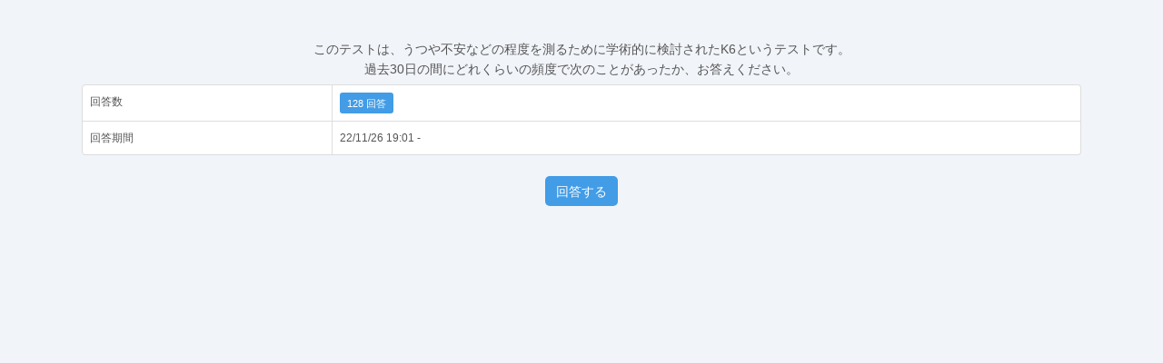

--- FILE ---
content_type: text/html; charset=UTF-8
request_url: https://select-type.com/e/?id=82eqHMw6QaA&w_flg=1
body_size: 2658
content:
<!DOCTYPE html>
<html lang="ja">
<head>
<meta charset="utf-8">
<title>無料セルフチェック　うつや不安</title>
<meta name="viewport" content="width=device-width, initial-scale=1.0, user-scalable=no">
<meta name="description" content=" [無料セルフチェック　うつや不安]このテストは、うつや不安などの程度を測るために学術的に検討されたK6というテストです。&lt;br /&gt;過去30日の間にどれくらいの頻度で次のことがあったか、お答えください。">
<meta name="keywords" content="予約フォーム,予約システム,イベント管理システム,セミナー管理システム,メールフォーム,問合せフォーム,アンケート,診断テスト,心理テスト作成"><meta property="og:title" content="無料セルフチェック　うつや不安">
<meta property="og:type" content="website">
<meta property="og:description" content=" [無料セルフチェック　うつや不安]このテストは、うつや不安などの程度を測るために学術的に検討されたK6というテストです。&lt;br /&gt;過去30日の間にどれくらいの頻度で次のことがあったか、お答えください。">
<meta property="fb:app_id" content="1415871678635683" />
<meta property="og:locale" content="ja_JP" />
<meta property="og:image" content="//select-type.com/img/icon_sns.png">
<meta property="og:site_name" content="SelectType(セレクトタイプ)">
<meta name="msvalidate.01" content="422F09729FA19FC526B8FDB8D8DBDF70" /><meta http-equiv="X-UA-Compatible" content="IE=edge">
<meta http-equiv="Content-Type" content="text/html; charset=utf-8" />
<meta http-equiv="Content-Script-Type" content="text/javascript">
<meta http-equiv="Content-Style-Type" content="text/css">
<meta name="format-detection" content="telephone=no">
<link rel="stylesheet" href="/css/bootstrap.css?1761290647" />
<link rel="stylesheet" href="/css/style.css?1761290655" />
<link rel="stylesheet" href="/css/bootstrap-responsive.css?1761290647">
<link rel="stylesheet" href="/css/style-responsive.css?1761290654">
<link rel="stylesheet" href="https://maxcdn.bootstrapcdn.com/font-awesome/4.7.0/css/font-awesome.min.css"><!--<link rel="stylesheet" href="/css/font-awesome.min.css">--><link rel="shortcut icon" href="/img/favicon_hide.ico">
<link rel="apple-touch-icon" href="/img/icon_hide_sp.png">
<script type="text/javascript" src="/js/jquery.js?1761290599"></script>
<script type="text/javascript" src="/js/jquery-ui.min.js?1761290598"></script>
<script type="text/javascript" src="/js/bootstrap.min.js?1761290578"></script>
<script type="text/javascript" src="/js/jquery.ah-placeholder.js?1761290598"></script>
<script type="text/javascript" src="/js/common.js?1761290579"></script>
<script type="text/javascript" src="/js/my.js?1761290605"></script>
<script type="text/javascript" src="/js/jquery.tile.js?1761290600"></script>
<script type="text/javascript" src="/js/jquery.multiple.select.js?1761290600"></script>
<script type="text/javascript" src="/js/fe.js?1761290590"></script>
<script type="text/javascript" src="/js/bootstrap-lightbox.js?1761290578"></script>
<script type="text/javascript" src="/js/org_bootstrap.js?1761290606"></script>
<script type="text/javascript" src="/js/feform.js?1761290590"></script>
<script type="text/javascript" src="/js/header.js?1761290594"></script>
<script>
<!--
$(function(){
  headerjs.initHeaderMove();
});
//-->
</script>
<script async src="https://www.googletagmanager.com/gtag/js?id=G-HBJDDPBZ6H"></script>
<script>
$(function(){
  window.dataLayer = window.dataLayer || [];
  function gtag(){dataLayer.push(arguments);}
    gtag('js', new Date());
  gtag('config', 'G-HBJDDPBZ6H');
      });
</script>
</head>
<body class="selectform start">

<link rel="stylesheet" href="/css/theme23.css?1761290657">
<link rel="stylesheet" href="/css/bg-theme23.css?1761290638"><script type="text/javascript" src="/js/formcmn.js?1761290591"></script>
<script type="text/javascript">
<!--
//-- init
$(document).ready(function(){
  if(cmn.isIOS()){
  if($('.background').css('position')=='fixed'){
    $('.background').prop('style','position:absolute;');
    $('.background').height($(document).height());
    // bodyの高さ変動時(クリック時)に高さ合わせる
    var clickedTimer;
    var interval = Math.floor(1000/60*10);
    $(function() {
      document.addEventListener('click',function(){
        if (clickedTimer !== false) {
          clearTimeout(clickedTimer);
        }
        clickedTimer = setTimeout(function () {
          $('.background').height($(document).height());
        }, interval);
      });
    });
  }
}      try{
    $("#select-form-iframe", window.parent.document).contents().find('body').addClass('iframe');
    $("#select-form-iframe", window.parent.document).height(document.body.scrollHeight);
  }catch(e){}
    $('#s_title').hide();  $('#etitle_flg').hide();  $('#ean_flg').hide();  $('#et_flg').hide();  $('#ea_flg').hide();  $('.ec_flg_cls').hide();  $('.sc_flg_cls').hide();  $('#qn_id,.qn_id').show();  $('.on_cls').hide();  $('#pb_id').show();  $('#bbtn_id').show();                          var abs_v = Math.abs(0);
            $('.background').css('background-size','cover');          $('.content').css('background-color','rgba(255,255,255,0)').addClass('no-frame');
    $('.content,.content-header,.content-footer').css('border','none');
      // localStorage
  if(localStorage){
    if(!localStorage.getItem('__tk')){
      localStorage.setItem('__tk','ef5555a48c0f73a96a09920310f9ad7c');
    }
    $('#__tk').val(cmn.trip_tags(localStorage.getItem('__tk')));
  }    });
//-->
</script>
<div class="body">
  <div class="container">
    <div class="body-header">
      <div class="title qtxt_cls" id="s_title">無料セルフチェック　うつや不安</div>
    </div>
        <div class="row-fluid">
      <div class="content">
        <div class="content-body cke-target">
          <div class="control-group qtxt_cls">このテストは、うつや不安などの程度を測るために学術的に検討されたK6というテストです。<br />
過去30日の間にどれくらいの頻度で次のことがあったか、お答えください。</div>                              <table class="table table-bordered qtxt_cls inputbg_cls">
            <tbody>
                            <tr>
                <td class="w25p">回答数</td>
                <td class="w75p"><span class="label label-info">128 回答</span></td>
              </tr>
                                          <tr>
                <td class="w25p">回答期間</td>
                <td>22/11/26 19:01 - </td>
              </tr>
                                        </tbody>
          </table>
                            </div>
        <div class="content-footer align-center">
                <input type="button" class="btn btn-primary" id="sbtn_id" value="回答する" onclick="javascript:window.location.href='/e/index.php?do_start&id=82eqHMw6QaA&w_flg=1&ssid_id=koIkX0HsNMxFMPBMREEHfVj5i1ixlwFmreol_MdSjBI';">
                        </div>
      </div>
                </div>
  </div>
</div>
<div class="background"><div class="brightness"></div></div>


--- FILE ---
content_type: text/css
request_url: https://select-type.com/css/style-responsive.css?1761290654
body_size: 14570
content:
.btn.visible-desktop{display:inline-block !important}.btn.visible-tablet{display:none !important}.btn.visible-phone{display:none !important}@media(min-width:1401px){.mypage .container{width:1300px}.mypage .navbar .container{width:auto}}@media(min-width:1232px) and (max-width:1400px){.mypage .container{width:auto}.mypage .container{margin-right:0;margin-left:0}.nav-icon li.dropdown:nth-child(2n) .dropdown-menu,.nav-icon li.dropdown:nth-child(2n) .st-dropdown-menu{right:0;left:auto}.nav-icon li.dropdown:nth-child(2n) .dropdown-menu:before,.nav-icon li.dropdown:nth-child(2n) .st-dropdown-menu:before{right:12px;left:auto}.nav-icon li.dropdown:nth-child(2n) .dropdown-menu:after,.nav-icon li.dropdown:nth-child(2n) .st-dropdown-menu:after{right:13px;left:auto}}@media(max-width:1199px){.txt-tablet{display:inline}.txt-desktop{display:none}.hide-text{display:none}.modal-preview{width:auto;right:20px;left:20px;margin:0}}@media(max-width:1200px){.navbar-inverse input.search{width:120px;padding-top:6px;padding-bottom:5px;margin-right:10px}.flexible .page .selectform.page .sec-service .container,.flexible .page .selectform.page .sec-gallery .container,.flexible .page .selectform.page .sec-access .container,.flexible .page .selectform.page .sec-company .container,.flexible .page .selectform.page .sec-contact .container,.flexible .page .selectform.page .sec-contact .container,.flexible .page .selectform.page .sec-reserve .container,.flexible .page .selectform.page .sec-form .container,.flexible .page .selectform.page .sec-linkbtn .container{width:auto !important;margin-left:20px !important;margin-right:20px !important}.url-unit .input-url{width:100px}.course-table{border:1px solid #ddd}.course-table thead{display:none}.course-table>tbody>tr{display:block;padding:10px;margin-bottom:0;position:relative;border-bottom:1px solid #ddd}.course-table>tbody>tr>td{display:block;border:0;width:auto !important;padding:0;text-align:left !important}.course-table .btn-group{margin-top:5px}.course-table .btn-sort{position:absolute;top:10px;right:10px}.course-table .list-inline{padding:5px 70px 5px 8px;margin-left:0}.course-table .form-url{margin:5px 0 0 0}}@media(min-width:980px) and (max-width:1200px){.mypage .container{width:auto}.mypage .container{margin-right:20px;margin-left:20px}.mypage .navbar .container{width:auto;margin-right:auto;margin-left:auto}.contents-list .topic-action li{margin-right:5px}}@media(min-width:1101px) and (max-width:1120px){.btn-red{font-size:10px}}@media(max-width:1160px){.content-mail .row-fluid [class*="span"]{float:none;width:100%;margin-left:0}.mega-dropdown-menu{width:600px}}@media(max-width:1158px){.nav-step.member>li:nth-child(12) .st-dropdown-menu.pull-right{right:auto;left:0}.nav-step.member>li:nth-child(12) .st-dropdown-menu.pull-right:before{right:auto;left:12px}.nav-step.member>li:nth-child(12) .st-dropdown-menu.pull-right:after{right:auto;left:13px}}@media(max-width:1086px){.nav-step.member>li:nth-child(11) .st-dropdown-menu.pull-right{right:auto;left:0}.nav-step.member>li:nth-child(11) .st-dropdown-menu.pull-right:before{right:auto;left:12px}.nav-step.member>li:nth-child(11) .st-dropdown-menu.pull-right:after{right:auto;left:13px}}@media(max-width:1014px){.nav-step.member>li:nth-child(10) .st-dropdown-menu.pull-right{right:auto;left:0}.nav-step.member>li:nth-child(10) .st-dropdown-menu.pull-right:before{right:auto;left:12px}.nav-step.member>li:nth-child(10) .st-dropdown-menu.pull-right:after{right:auto;left:13px}}@media(max-width:824px){.nav-step.member>li:nth-child(8) .st-dropdown-menu.pull-right{right:auto;left:0}.nav-step.member>li:nth-child(8) .st-dropdown-menu.pull-right:before{right:auto;left:12px}.nav-step.member>li:nth-child(8) .st-dropdown-menu.pull-right:after{right:auto;left:13px}}@media(max-width:1024px){.editform .flex-side{width:440px}.editform .flex-content{left:440px}.flex-side .answer-image .qbox{display:inline-block;float:left;width:auto}.stats-bar .stats-box{padding:15px 10px}.stats-bar .stats-title{font-size:12px}.stats-bar .stats-data{font-size:16px}.contents-list [class*="span"]{float:none;width:100%;margin-left:0}.cl-container .cl-day-content a,.cl-event .cl-event-container a{white-space:nowrap}}@media(min-width:800px){.selectform .gallery-holizon-scroll .colmn-length-few{display:inline-block;table-layout:auto;width:auto}.gallery-holizon-scroll .colmn-length-few{display:inline-block;table-layout:auto;width:auto}}@media(max-width:800px){.stats-bar .stats-box{padding:10px}.stats-bar .stats-title{margin-bottom:5px}.editform .flex-content{display:none}.editform .flex-side,.editform .setspace-lg .flex-side{width:100%;height:auto}.editform .flex-side .form-footer,.editform .flex-form .form-footer{position:relative}.editform .flex-form .form-action{padding:20px}.footer-link{display:none}}@media(max-width:870px){.content-body>.table-option .btn{width:auto;margin:0 0 3px}.content-body>.table-option .btn-group{width:auto;margin:0 0 3px}.content-body>.table-option .btn-group a{width:auto;box-sizing:border-box}}@media(max-width:990px){.mega-dropdown-menu{width:500px}}@media(max-width:979px){.question .body .container{width:auto}.choice-edit .row-fluid{margin-bottom:10px}.choice-edit input[class*="span"]{width:100%}.choice-edit .row-fluid.error{margin-bottom:5px}.choice-num{margin-bottom:5px}.row-fluid .choice-num,.row-fluid .choice-input,.row-fluid .choice-action{display:block;min-height:30px;-webkit-box-sizing:border-box;-moz-box-sizing:border-box;box-sizing:border-box}.row-fluid .choice-num{float:left;margin-left:0}.row-fluid .choice-num{width:14.893617021276595%}.row-fluid .choice-input{float:left;width:82.97872340425532%;margin-left:2.127659574468085%}.row-fluid .choice-action{float:none;width:100%;margin-left:0;min-height:0}.nav-search.collapse.in{margin-top:10px}.fixed{position:static;top:auto;left:auto;width:auto}.flex-side{display:none}.editform .flex-side{display:inherit}.flex-content,.flex .flex-content{float:none;width:100%;margin-left:0;margin-top:0;clear:both}.flex .flex-content{left:0}.body.frameset .flex-content{left:0}.preview{width:360px;height:654px;background:#f6f6f6 url(/img/device_iphone_large.png) no-repeat 0 0}.preview .preview-area,.preview>.content{position:absolute;top:77px;left:15px;margin:0;width:330px;height:490px}.preview iframe{width:100%;height:490px}.preview .content-footer [class*="span"]{dispaly:block;float:none;width:100%}.preview .exam-progress{margin-bottom:10px}.body.flex.page,.body.flex.event{position:relative;top:0}.body.flex.page .flex-content,.body.flex.event .flex-content{height:auto}.body.flex.frameset.page .flex-content,.body.flex.frameset.event .flex-content{height:100%}.body.flex.page .over-scroll,.body.flex.event .over-scroll{height:auto !important;overflow:visible}.editform.page .flex-side{width:400px}.editform.page .flex-content{left:400px}.selectform .select-reserve .container{padding-left:30px;padding-right:30px}.selectform .list-box li{display:inline-block;width:47%;margin:0 0 15px 15px;vertical-align:top}.mysite .set-theme>li,.page .set-theme>li,.event .set-theme>li,.form .set-theme>li,.enq .set-theme>li,.shindan .set-theme>li{width:50%}.reserve .set-theme>li{width:25%}}@media(min-width:768px) and (max-width:1130px){.reserve-table .abb{display:none}}@media(min-width:768px) and (max-width:888px){.mega-dropdown-menu{width:250px}.mega-dropdown-menu .col-sm-4{float:none;margin-bottom:20px;width:auto}}@media(min-width:768px) and (max-width:845px){.preview{width:300px;height:620px;background:#f6f6f6 url(/img/device_iphone.png) no-repeat 0 0}.preview .preview-area,.preview>.content{position:absolute;top:68px;left:15px;margin:0;width:270px;height:477px}.preview iframe{width:100%;height:477px}.row-fluid div[class*="span"]{min-height:0}}@media(min-width:768px) and (max-width:979px){.container,.navbar-static-top .container,.navbar-fixed-top .container,.navbar-fixed-bottom .container{width:auto}.btn.visible-desktop{display:none !important}.btn.visible-tablet{display:inline-block !important}.container,.question .body .container{width:auto}.body,.footer,.google-ad{padding-left:30px;padding-right:30px}.flexible .body,.flexible .footer{padding-left:0;padding-right:0}.breadcrumb{padding-left:20px;padding-right:20px}.narrow-down{width:100%}.topic-body .row-fluid [class*="span"]{display:block;float:none;width:100%;margin-left:0;-webkit-box-sizing:border-box;-moz-box-sizing:border-box;box-sizing:border-box}.nav-step>li{width:14.666%}.nav-step .divider{width:3%}.nav-step .visible-desktop{display:none !important}.nav-step .visible-tablet{display:inherit !important}.pricing-table .features-list{width:26% !important}.pricing-table.col2 .column{width:37%}.side .nav-icon>li{width:100%;float:none}.nav-icon>li:nth-child(13){border-right:0}.mypage .body{padding-left:20px;padding-right:20px}.nav-step.event>li .icon-large{display:none}.nav-step.event>li .txt-hidePhone{display:none}}@media(max-height:925px){.cl-admin.cl-type-week .cl-scrollarea{height:520px}}@media(max-height:880px){.page .flex-side a{padding:10px 15px}.page .flex-side .submenu{padding:0 0 10px 0}.page .flex-side .submenu a{padding:4px 10px 4px 55px}.page .flex-side .icon-medium{margin-bottom:0}.page .flex-side .menu .url{padding:10px 15px}.editform.reserve .flex-side a,.editform.page .flex-side a{padding:4px 10px}.editform.page .flex-side .help-text a{padding:0}.editform.reserve .flex-side .btn-bgimage,.editform.member .flex-side .btn-bgimage{padding:10px 15px}.editform .flex-side a.thumbnail{padding:4px}}@media(max-height:892px){.cl-admin.cl-type-week .cl-scrollarea{height:480px}}@media(max-height:850px){.cl-admin.cl-type-week .cl-scrollarea{height:450px}}@media(max-height:740px){.selectform .select-reserve .container{padding-top:10px;padding-bottom:10px}.multiselect .body{padding-bottom:70px}}@media(max-height:760px){.modal-preview .modal-body{min-height:500px}}@media(max-height:670px){.table-scrollBody{height:380px}.modal-preview .modal-body{min-height:480px}}@media(max-height:600px){.modal-body{max-height:400px}.modal-preview .modal-body{min-height:400px}.pop .modal-body{min-height:inherit}}@media(max-height:550px){.modal-body{max-height:300px}.modal-preview .modal-body{min-height:300px}}@media(min-height:690px){.modal-body{max-height:400px}}@media(min-height:770px){.modal-body{max-height:500px}}@media(min-height:860px){.modal-preview .modal-body{min-height:650px}}@media(min-height:800px){.modal-body{max-height:600px}}@media(min-height:850px){.modal.fade.in{top:50px}}@media(min-width:630px) and (max-width:845px){.selectform .cl-action .span4{width:100%;text-align:left !important;margin-left:0}.selectform .cl-sign{text-align:left}.cl-action{position:relative;margin:5px 0 0}.selectform .cl-action .span4.align-right .btn-group{position:absolute;top:0;right:0;text-align:right !important;z-index:10}}@media(max-width:844px){.selectform .menu-gallery .menu-gallery-column{width:31%}.selectform .menu-gallery .menu-gallery-column:nth-child(4n+1){margin-left:2%}.selectform .menu-gallery .menu-gallery-column:nth-child(3n+1){margin-left:0}}@media(min-width:481px){.cl-type-week .cl-scrollarea::-webkit-scrollbar{width:18px}.cl-type-week.cl-type-event .cl-scrollarea::-webkit-scrollbar{width:17px}.cl-type-week .cl-scrollarea::-webkit-scrollbar-thumb{background:#c1c1c1;border-radius:0}.cl-type-week .cl-scrollarea::-webkit-scrollbar-track{background:#f1f1f1}}@media(min-width:481px) and (max-width:767px){.selectform .list-box-column .menu-gallery .menu-gallery-column{width:31%}.selectform .list-box-column .menu-gallery .menu-gallery-column:nth-child(2n+1){margin-left:2%}.selectform .list-box-column .menu-gallery .menu-gallery-column:nth-child(3n+1){margin-left:0}.selectform .list-box-column.list-box-option .menu-gallery .menu-gallery-column{width:48%}}@media(min-width:630px){.flex-content .cl-action .span4{float:left;min-height:30px;margin-left:2.7624309392265194%;width:31.491712707182323%}.flex-content .cl-action .span4:first-child{margin-left:0}}@media(min-width:751px) and (max-width:767px){ul.custom-color li:nth-child(3n) .minicolors-position-left .minicolors-panel{left:0;right:auto}ul.custom-color li:nth-child(6n) .minicolors-position-left .minicolors-panel{left:auto;right:0}}@media(min-width:631px) and (max-width:750px){ul.custom-color li:nth-child(6n) .minicolors-position-left .minicolors-panel{left:0;right:auto}ul.custom-color li:nth-child(5n) .minicolors-position-left .minicolors-panel{left:auto;right:0}}@media(min-width:511px) and (max-width:630px){ul.custom-color li:nth-child(5n) .minicolors-position-left .minicolors-panel{left:0;right:auto}ul.custom-color li:nth-child(4n) .minicolors-position-left .minicolors-panel{left:auto;right:0}}@media(min-width:391px) and (max-width:510px){ul.custom-color li:nth-child(4n) .minicolors-position-left .minicolors-panel{left:0;right:auto}ul.custom-color li:nth-child(3n) .minicolors-position-left .minicolors-panel{left:auto;right:0}}@media(min-width:320px) and (max-width:390px){ul.custom-color li:nth-child(3n) .minicolors-position-left .minicolors-panel{left:0;right:auto}ul.custom-color li:nth-child(2n) .minicolors-position-left .minicolors-panel{left:auto;right:0}}@media(min-width:768px){.flexible .subMenu .container{padding-left:10px;padding-right:10px}.nav-step.event{padding:7px 0}.nav-step.event>li{width:16.666%;box-sizing:border-box;border-left:1px solid #eee}.nav-step.event>li:first-child{border-left:0}.editform.event .subMenu .container{padding:0}.nav-step.event .icon-large{display:inline-block;position:relative;top:auto;left:auto;margin:0 5px 0 0;vertical-align:middle}.nav-step.event>li>a{text-align:center;display:block;overflow:hidden;vertical-align:middle;line-height:43px;position:relative;padding-left:0;font-size:14px}.nav-step.event .divider{display:none}.nav-step.reserve .icon-large{display:none}.nav-step.reserve a,.nav-step.reserve .off{text-align:center;display:block;overflow:hidden;vertical-align:middle;line-height:43px;position:relative;padding-left:0;font-size:13px}.nav-step.reserve .status{padding-top:3px;padding-right:0}.nav-step.page{padding:7px 0}.nav-step.page>li{width:auto;box-sizing:border-box;border-left:1px solid #eee}.nav-step.page>li:first-child{border-left:0}.nav-step.page>li.status{padding:3px 5px 0 0}.editform.page .subMenu .container{padding:0}.nav-step.page .icon-large{display:inline-block;vertical-align:middle;margin-right:5px}.nav-step.page a{text-align:center;display:block;overflow:hidden;vertical-align:middle;line-height:43px;position:relative;padding-left:20px;padding-right:20px;font-size:14px}.nav-step.page .divider{display:none}.editform.page .body.design{top:111px}.body.flex.member{top:111px}.nav-step.reserve{padding:7px 0}.nav-step.reserve>li{width:16.66%;box-sizing:border-box}.nav-step.reserve>li:first-child{border-left:0}.editform.reserve .subMenu .container{padding:0}.editform.reserve .body.design{top:111px}.nav-step.reserve>li{width:14%}.nav-step.reserve .status{padding-right:0;width:30%}.display-switch{width:180px}.selectform .member-login p{display:inline-block;margin:0 1em}.selectform .content-header .pos-right{position:absolute;right:20px;top:12px}.editform.member .body.design{top:104px}ul.custom-color li:nth-child(3n) .minicolors-position-left .minicolors-panel{left:auto;right:0}.row-fluid .answer select,.row-fluid .answer-option select{min-height:40px;padding-left:10px;padding-right:10px}.row-fluid .answer .ms-choice{height:40px}.row-fluid .answer .ms-choice span{line-height:40px}.row-fluid .answer .ms-choice>div{height:40px;background-position:0 5px}.temp-message{top:200px}.nav-step.event a.btn{line-height:30px;position:relative;padding:5px 10px}.footer .nav,.footer .copy{margin:0 auto 30px;float:none}.selectform.ad-head-padding{padding-top:50px}.search-btn-position{position:absolute;right:-120px;bottom:10px}.search-btn-position .btn{padding:6px 30px}}@media(min-width:768px) and (max-width:990px){.flexible .member .table-scrool{overflow-x:auto;padding-bottom:10px}.flexible .member .link-hidden-list .table{min-width:480px}.flexible .member .link-shown-list .table{min-width:600px}.nav-step.reserve li:first-child .txt-hidePhone{display:none}.nav-step.page .icon-large{display:block;position:relative;float:left;top:3px;left:0;margin:0}.nav-step.page li>a{padding-left:10px;padding-right:10px;font-size:12px}}@media(min-width:768px) and (max-width:1079px){.nav-step.reserve{position:relative}.nav-step.reserve>li{width:auto;padding-left:10px;padding-right:10px}.nav-step.reserve .status{width:auto;position:absolute;right:0}.modal-xlarge{width:auto;margin-left:0;left:20px;right:20px}}@media(min-width:1080px){.nav-step.reserve .icon-large{position:relative;margin:0 5px 0 0;left:0;float:left}.nav-step.reserve>li{width:auto;padding-left:10px;padding-right:10px;border-left:0}.nav-step.reserve .status{width:auto;position:absolute;right:10px}.selectform .container{width:980px}input.search{width:180px}}@media(min-width:1200px){.txt-tablet{display:none}.txt-desktop{display:inline}.nav-step.reserve>li{border-left:1px solid #eee}.hide-text{display:inline}.mysite .set-theme>li,.page .set-theme>li,.event .set-theme>li,.form .set-theme>li,.enq .set-theme>li,.shindan .set-theme>li,.reserve .set-theme>li{width:25%}.modal-preview{width:1170px;margin-left:-585px}.row-fluid .answer .ms-drop ul>li{margin-bottom:0}.selectform .container{width:1100px}.modal-xlarge{width:1180px;margin-left:-590px}.modal-xlarge .controls .wrap-form{margin-bottom:2em}.nav-step.page a{padding-left:30px;padding-right:30px}}@media(min-width:1220px){.nav-step.reserve .icon-large{display:block;position:relative;top:3px;margin:0 5px 0 0;float:left}.nav-step.reserve a,.nav-step.reserve .off{font-size:12px;text-align:left;padding-left:5px;padding-right:5px}.nav-step.reserve>li{width:auto;padding-left:0;padding-right:0}}@media(min-width:1400px){.nav-step.reserve a,.nav-step.reserve .off{padding-left:10px;padding-right:10px;font-size:14px}}@media(min-width:1440px){.display-switch{width:240px}.nav-step.page a{padding-left:40px;padding-right:40px}}@media(min-width:1500px){.editform.member .body.design{top:115px}}@media(min-width:768px) and (max-width:1083px){.editform .body{top:83px}.editform.page .body.design,.editform.reserve .body.design{top:141px}.editform .body.design{top:164px}.editform.event .body.design{top:141px}}@media(min-width:1014px){.editform.event .body.design{top:111px}}@media(min-width:768px) and (max-width:1090px){.body.flex{position:relative;top:0}.body.flex.file{top:0}}@media(min-width:831px) and (max-width:1280px){.stats-holizontal .stats-count .text,.stats-holizontal .stats-count .count{display:block}}@media(min-width:1061px) and (max-width:1158px){.editform.member .body.design{top:134px}}@media(min-width:768px) and (max-width:1300px){.navbar.navbar-inverse .st-nav-collapse .nav>li>a{border:0}.navbar.navbar-inverse .st-nav-collapse .nav.pull-left>li>a{padding-left:5px;padding-right:5px}.navbar.navbar-inverse .st-nav-collapse .nav.pull-right>li>a.btn-pill,.navbar.navbar-inverse .st-nav-collapse .nav.pull-right>li>a.btn-pill:hover,.navbar.navbar-inverse .st-nav-collapse .nav.pull-right>li>a.btn-pill:focus{margin:12px 6px 0 0;padding:5px 10px 5px 15px}}@media(min-width:1466px){.navbar.navbar-inverse .navbar-inner{padding-left:0}.navbar.navbar-inverse .brand{padding:10px 5px;width:48px;height:52px;margin-left:0;box-sizing:border-box;background-image:url(/img/logo_sp.png);background-size:28px;background-repeat:no-repeat;background-position:center}.navbar.navbar-inverse .brand img{display:none}}@media(min-width:768px) and (max-width:1535px){.navbar.navbar-inverse .navbar-inner{padding:0 10px 0 0}.navbar.navbar-inverse .brand{padding:10px 5px;width:48px;height:52px;margin-left:0;box-sizing:border-box;background-image:url(/img/logo_sp.png);background-size:28px;background-repeat:no-repeat;background-position:center}.navbar.navbar-inverse .brand img{display:none}.navbar.navbar-inverse .st-nav-collapse .nav.pull-right{text-align:right}.navbar.navbar-inverse .st-nav-collapse .nav.pull-right .btn-pill{font-size:11px}.navbar.navbar-inverse .st-nav-collapse .nav.pull-right>li{float:none;display:inline-block}.navbar.navbar-inverse .st-nav-collapse{float:left;width:calc(100% - 48px)}.navbar.navbar-inverse .st-nav-collapse .nav.pull-left{padding:10px 0;margin:0;width:calc(100% - 270px)}.navbar.navbar-inverse .st-nav-collapse .nav>li>a{padding:0 5px;border:0}.navbar.navbar-inverse .st-nav-collapse .nav>li>a>i{display:none}.navbar.navbar-inverse .st-nav-collapse .nav.pull-right{width:270px}.navbar.navbar-inverse .st-nav-collapse .nav.pull-right>li>a{padding:12px 8px 9px}.navbar.navbar-inverse .st-nav-collapse .nav.pull-right>li>a.btn-pill,.navbar.navbar-inverse .st-nav-collapse .nav.pull-right>li>a.btn-pill:hover,.navbar.navbar-inverse .st-nav-collapse .nav.pull-right>li>a.btn-pill:focus{padding:5px 10px 5px 15px}.navbar-inverse .nav>li>a:hover,.navbar-inverse .nav>li>a:focus{background:0}}@media(max-width:767px){body{padding:0}.question .body .container{width:auto}.navbar .brand{padding-top:8px;padding-bottom:8px}.navbar-static-top{margin-right:0;margin-left:0}.navbar-inverse .navbar-inner{padding-left:0;padding-right:0}.navbar-inverse input.search{top:8px;width:150px}.flexible .navbar-inner{padding-left:0;padding-right:0}.navbar .btn-navbar{margin-top:8px;margin-right:8px;padding:9px 10px}.navbar .nav>li>a{margin:0}.nav-collapse .nav{margin:0}.navbar-inverse .nav>li>a{border-left:0}.navbar-inverse .nav>li>a,.navbar .dropdown-menu>li>a{line-height:inherit;padding:10px 15px}.navbar .dropdown-menu>li>a:hover{text-decoration:none;background-color:#111;background-image:none}.navbar .dropdown.visible>.dropdown-toggle{pointer-events:none;cursor:default;background-color:#111}.navbar .dropdown.visible>.dropdown-toggle .caret{display:none}.nav-collapse .dropdown-menu{margin-left:0;margin-right:0}.nav-collapse .visible .dropdown-menu{display:block}.navbar-inverse .nav li.dropdown>a:hover .caret,.navbar-inverse .nav li.dropdown>a:focus .caret,.navbar-inverse .nav li.dropdown.open>.dropdown-toggle .caret,.navbar-inverse .nav li.dropdown.active>.dropdown-toggle .caret,.navbar-inverse .nav li.dropdown.open.active>.dropdown-toggle .caret{border-top-color:#999;border-bottom-color:#999}.navbar-inverse .nav li.dropdown.open>.dropdown-toggle,.navbar-inverse .nav li.dropdown.active>.dropdown-toggle,.navbar-inverse .nav li.dropdown.open.active>.dropdown-toggle{color:#999}.navbar .brand{opacity:.9;margin:0;padding-bottom:7px}.navbar-inverse .btn-navbar{background-color:#1a1f26;background-image:-moz-linear-gradient(top,#1e232b,#161c21);background-image:-webkit-gradient(linear,0 0,0 100%,from(#1e232b),to(#161c21));background-image:-webkit-linear-gradient(top,#1e232b,#161c21);background-image:-o-linear-gradient(top,#1e232b,#161c21);background-image:linear-gradient(to bottom,#1e232b,#161c21);background-repeat:repeat-x;border-color:#161c21 #161c21 #000;border-color:rgba(0,0,0,0.1) rgba(0,0,0,0.1) rgba(0,0,0,0.25);filter:progid:DXImageTransform.Microsoft.gradient(startColorstr='#1E232B',endColorstr='#161C21',GradientType=0);filter:progid:DXImageTransform.Microsoft.gradient(enabled=false)}.navbar-inverse .nav>li>a.btn-pill,.navbar-inverse .nav>li>a.btn-pill:hover,.navbar-inverse .nav>li>a.btn-pill:focus{margin:9px 5px 0 0;padding:5px 10px;font-size:11px}.navbar-inverse .nav li.dropdown.open>.btn-pill,.navbar-inverse .nav li.dropdown.active>.btn-pill,.navbar-inverse .nav li.dropdown.open.active>.btn-pill{color:#FFF}.navbar-inverse .nav li.dropdown>a.btn-pill:hover .caret,.navbar-inverse .nav li.dropdown>a.btn-pill:focus .caret,.navbar-inverse .nav li.dropdown.open>.btn-pill .caret,.navbar-inverse .nav li.dropdown.active>.btn-pill .caret,.navbar-inverse .nav li.dropdown.open.active>.btn-pill .caret{border-top-color:#FFF;border-bottom-color:#FFF}.navbar-inverse .nav>li>a,.navbar .dropdown-menu>li>a{line-height:20px;padding:5px 20px}.navbar .dropdown-menu>li.form-indent>a{padding-left:35px}.navbar .dropdown-menu>li>a:hover{background-color:#429ce6}.navbar .nav>li>a:hover .caret{border-top-color:#999;border-bottom-color:#999}.body{padding:20px}.google-ad{padding-left:20px;padding-right:20px}.flexible .body{padding:0}.content{margin-bottom:10px}.selectform .body-header{margin-bottom:5px}.content-header,.content-body,.flex-content .content-body,.content-footer,.side .content-header,.side .content-body,.side .content-footer,.selectform .content-body{padding:10px}.start .content-body,.end .content-body{padding:15px 10px}.footer .container{padding:15px 20px;text-align:center}.footer .pull-left,.footer .pull-right{float:none}.footer .nav{display:inline-block}.footer .nav-vertical{display:block;text-align:left;margin-bottom:15px}.footer .footer-title{text-align:left}.footer .copy{text-align:center;margin:10px 0}.topic-count{width:40px;margin-right:5px}.topic-count .count{font-size:14px}.topic-body{margin-left:40px}.draft .topic-body{margin-left:30px}.table-responsive{border:0}.table-responsive tbody tr{display:block;margin-bottom:10px;padding:0 0 10px 0;border-bottom:1px solid #ddd}.table-responsive tbody tr:last-child{border-bottom:0;padding-bottom:0;margin-bottom:0}.table-responsive tbody th,.table-responsive tbody td{display:block;border:0;width:auto !important;padding:0}.input-middle{display:block;width:100%;min-height:30px;-webkit-box-sizing:border-box;-moz-box-sizing:border-box;box-sizing:border-box}.row-fluid select.span2{display:inline-block;width:50%;margin-bottom:10px}.exam-progress{margin-bottom:15px}.exam-action{text-align:center}.breadcrumb{padding-left:10px;padding-right:10px;padding-bottom:0}.list-image li{float:left;margin-right:7px;margin-bottom:7px}.topic-control .pull-right>.dropdown-menu,.topic-control .pull-right>.st-dropdown-menu{right:auto;left:0}.topic-control .btn-group.pull-right>.dropdown-menu:before,.topic-control .btn-group.pull-right>.st-dropdown-menu:before{right:auto;left:12px}.topic-control .btn-group.pull-right>.dropdown-menu:after,.topic-control .btn-group.pull-right>.st-dropdown-menu:after{right:auto;left:13px}.visible-phone{display:none !important}.visible-tablet{display:inherit !important}.btn.visible-desktop{display:none !important}.btn.visible-tablet{display:inline-block !important}.btn.hidden-phone{display:inline-block !important}.tablet-margin-10{margin-bottom:10px !important}.tablet-margin-20{margin-bottom:20px !important}.tablet-margin-25{margin-bottom:25px !important}.tablet-margin-30{margin-bottom:30px !important}.modal-large{width:auto;margin-left:0}.modal .input-search{width:100%;box-sizing:border-box;min-height:34px}.content-wrap>.content-body,.content-wrap>form>.content-body{padding:10px}.page-section{margin-top:20px}.content-wrap.content{margin-bottom:20px}.row-fluid div[class*="span"]{min-height:0}.row-fluid div[class*="span"].min-height{min-height:30px}.row-fluid div[class*="span"].min-height label{margin-top:5px}.box-url{margin-top:0;margin-bottom:5px}.nav-step>li,.nav-step.page>li{width:20%}.nav-step.event>li{width:16.666%}.nav-step.event>li a.btn{margin:10px 10px 0 0}.nav-step .divider{display:none}.preview{display:none !important}.flexible .subMenu .container{padding-left:0;padding-right:0}.table-option .input-medium{width:100px}.report-option .input-medium{width:110px}.flex-content .content-title{margin-bottom:0}.flex-content .box-url{max-width:100%;display:block}.row-fluid .search[class*="span"]{width:auto}.mail-table thead,.question-table thead,.reserve-table thead,.course-table thead,.event-table thead,.course-table thead,.info-table thead,.history-table thead{display:none}.info-table{border:1px solid #ddd}.mail-table tbody tr,.question-table tbody tr,.reserve-table tbody tr,.course-table tbody tr,.event-table tbody tr{padding:10px;margin-bottom:0;position:relative}.info-table tbody tr{padding:10px;margin-bottom:0}.mail-table tbody tr:last-child,.reserve-table tbody tr:last-child,.course-table tbody tr:last-child,.event-table tbody tr:last-child,.info-table tbody tr:last-child{padding-bottom:10px}.table-scrollBody .mail-table tbody:last-child tr:last-child>td,.table-scrollBody .question-table tbody:last-child tr:last-child>td,.table-scrollBody .reserve-table tbody:last-child tr:last-child>td,.table-scrollBody .course-table tbody:last-child tr:last-child>td,.table-scrollBody .event-table tbody:last-child tr:last-child>td,.table-scrollBody .event-table tbody:last-child tr:last-child>td{border-bottom:0}.mail-table tbody>tr:nth-child(odd)>td,.question-table tbody>tr:nth-child(odd)>td,.reserve-table tbody>tr:nth-child(odd)>td,.course-table tbody>tr:nth-child(odd)>td,.event-table tbody>tr:nth-child(odd)>td,.info-table tbody>tr:nth-child(odd)>td{background-color:#FFF}.mail-table tbody>tr:nth-child(even),.question-table.table-striped tbody>tr:nth-child(even),.reserve-table tbody>tr:nth-child(even),.course-table tbody>tr:nth-child(even),.event-table tbody>tr:nth-child(even),.info-table tbody>tr:nth-child(even){background-color:#f9f9f9}.mail-table td,.question-table td,.reserve-table td,.course-table td,.event-table td,.info-table td{text-align:left !important}.info-table .btn{margin:3px 0}.mail-table br{display:none}.reserve-table .day br{display:none}.mail-table tbody tr td:nth-child(3){display:inline-block}.mail-table tbody tr td:nth-child(4){position:absolute;top:10px;right:10px}.mail-table tbody tr td:nth-child(5){position:absolute;top:35px;right:10px;width:60px !important;text-align:center}.question-table tbody tr td:nth-child(5),.course-table .btn-sort{position:absolute;top:10px;right:10px}.mail-table .btn-group,.question-table .btn,.reserve-table .btn-group,.course-table .btn-group,.event-table .btn-group{margin-top:5px}.mail-table .label{width:46px;text-align:center}.reserve-table .action,.event-table .action{line-height:0}.condition-list .cell-setting{width:100%;padding:0;float:none}.condition-list .cell-text{width:100%;float:none;line-height:30px;clear:both}.condition-list .actions{display:inline-block}.condition-list .select-inline,.condition-list .select-block{float:left;padding-right:5px}.question-table tbody tr:last-child{padding-bottom:10px}.question-table td:nth-child(1){font-weight:bold}.question-table td:nth-child(2){padding-bottom:5px;margin-bottom:5px}.question-table td:nth-child(3){margin-bottom:5px}.flex-content .condition{margin-bottom:3px}.txt-hidePhone{display:none !important}.editform .flex-side{width:100%;height:auto}.editform .flex-side .form-body{height:auto !important;overflow:visible}.editform .flex-side .form-footer{position:relative}.editform .flex-content{display:none}.editform .body{position:relative;top:0}.editform .body.design{position:relative;top:0}.design .input-xlarge{width:270px}.nav-step .dropdown-menu,.nav-step .st-dropdown-menu{top:98%;left:10px}.nav-step .dropdown-menu.pull-right,.nav-step .st-dropdown-menu.pull-right{top:98%;left:auto;right:10px}.selectform .content-footer .row-fluid .exam-progress+.exam-action{width:100%;float:none;text-align:center}.flex .over-scroll{height:auto !important;overflow:visible}.body.flex,.body.flex.file,.body.flex.reserve{position:relative;top:0}.flex .flex-content{position:relative;height:auto}.body.body-scroll{overflow:visible}.only-icon span{display:inline}.nav-step .only-icon .caret{display:inline-block}.ad{padding:1em 0;font-size:12px;position:relative;margin:0 10px 20px;border:1px solid #ddd;width:auto;border-radius:6px}.ad p{margin:0 0 .5em 0;display:inline-block}.onepage .content-body{padding:10px}.onepage .form-horizontal .content-body,.onepage [id^="qarea_"] .content-body{padding:10px !important}.setting-area .row-fluid{margin-bottom:0}.page-section .section-header,.page-section .ref-section .section-header:first-child,.column-section{margin-top:15px}.column-section.first-section .ref-section .section-header,.page .page-section .section-header{margin-top:0}.box-wrap .row-fluid [class*="span"]{margin-bottom:5px}.box-wrap .row-fluid [class*="span"].align-center{text-align:left !important}.selectform .content-title{font-size:15px;line-height:20px}.cl-action .span6{float:left;width:50%}.table-responsive .dropdown-menu.pull-right,.table-responsive .st-dropdown-menu.pull-right{right:auto;left:0}.table-responsive .dropdown-menu.pull-right:before,.table-responsive .st-dropdown-menu.pull-right:before{right:auto;left:9px}.table-responsive .dropdown-menu.pull-right:after,.table-responsive .st-dropdown-menu.pull-right:after{right:auto;left:10px}.res-filterModal .row-fluid{margin-bottom:0}.res-filterModal .control-group{margin-bottom:10px}.reserve-table .day span{display:inline}.nav-step.reserve>li{width:20%}.nav-step.reserve>li.status{width:100%;text-align:left;padding:0}.nav-step.reserve>li.status .btn-group{margin:10px}.reserve .course-table,.reserve .reserve-table{border:1px solid #ddd}.selectform .alert{display:block;margin-top:5px}.selectform .member-login{margin-top:0}.topic-control.align-right{text-align:left !important;margin-top:3px}.editform.page .flex-side{width:100%}body.editform.page{overflow:auto}.flexible .page .toolbar .tool-text{display:block;margin-top:5px}.nav-step.ev-form>li{width:15%}.nav-step.ev-form .back-link{width:20%}.selectform .select-reserve .container{padding-left:20px;padding-right:20px}.nav-step.reserve>li{border-left:0}.nav-step.reserve li:nth-child(7) .st-dropdown-menu.pull-right{left:10px;right:auto}.nav-step.reserve li:nth-child(7) .st-dropdown-menu.pull-right:before{right:auto;left:12px}.nav-step.reserve li:nth-child(7) .st-dropdown-menu.pull-right:after{right:auto;left:13px}.nav-step.member>li{height:70px}.btn-info{display:none}.cke-target table{width:100% !important}.selectform .list-box{margin-left:0}.selectform .list-box li{display:block;width:auto;margin:0 0 15px;vertical-align:top}.selectform .logo-box{margin:0 0 20px}.selectform .topic-holizontal .topic-main{float:none}.selectform .topic-holizontal .topic-control{float:none}.selectform .info-list dt{width:auto;font-weight:normal}.selectform .info-list dd{margin-left:0}.intro-form .controls{margin-bottom:20px}.intro-form .set-theme li{width:20%}.intro-form .num-step{background-color:#fff;color:#333}.side .nav-icon>li{width:50%;float:left}.ad-logo .brand{display:none}.ad-logo .brand-mark{display:block}.reserve-table tbody .qcell a{display:block}.reserve-table .label-dropdown{position:absolute;top:10px;right:10px}.reserve-table .label-dropdown .dropdown-menu.pull-right,.reserve-table .label-dropdown .st-dropdown-menu.pull-right{right:0;left:auto}.reserve-table .label-dropdown .dropdown-menu.pull-right:before,.reserve-table .label-dropdown .st-dropdown-menu.pull-right:before{right:12px;left:auto}.reserve-table .label-dropdown .dropdown-menu.pull-right:after,.reserve-table .label-dropdown .st-dropdown-menu.pull-right:after{right:13px;left:auto}.reserve-table tbody td:nth-child(1),.reserve-table tbody td:nth-child(2){display:inline-block}.reserve-table tbody td:nth-child(3){margin-top:15px}.selectform .select-ad-head{display:block;position:absolute;top:0;left:0;right:0}.selectform .select-ad-head a{border-radius:0}.selectform.free-plan .body{padding-top:0}.selectform.ad-head-padding{padding-top:0}.selectform.ad-head-padding .content,.selectform.iframe.ad-head-padding .content{margin-top:0}.selectform.free-plan.ad-head-padding .content{margin-top:0}.selectform.free-plan.ad-head-padding .body{padding-top:60px}.selectform.page.ad-head-padding .body,.selectform.event.ad-head-padding .body{margin-top:50px}.selectform .label-large{font-size:12px;padding:10px 12px}.table-option{margin-top:0}.table-option .pull-left,.table-option .pull-right{margin:3px 0}.flexible .member .page-section{margin-top:0}.flexible .member .section-header{margin-top:0}.st-nav-collapse.collapse{height:auto;overflow:hidden}.st-nav-collapse{clear:both;margin:0}.st-nav-collapse .nav{float:none;margin:0 0 10px}.st-nav-collapse .nav>li{float:none}.st-nav-collapse .nav>li>a{margin-bottom:0}.st-nav-collapse .nav>.divider-vertical{display:none}.st-nav-collapse .nav .nav-header{color:#777;text-shadow:none}.st-nav-collapse .dropdown-menu,.st-nav-collapse .st-dropdown-menu{margin-left:0;margin-right:0}.st-nav-collapse .visible .dropdown-menu,.st-nav-collapse .visible .st-dropdown-menu{display:block}.st-nav-collapse .nav>li>a,.st-nav-collapse .dropdown-menu a,.st-nav-collapse .st-dropdown-menu a{padding:8px 15px;font-weight:bold;color:#777;-webkit-border-radius:3px;-moz-border-radius:3px;border-radius:3px}.st-nav-collapse .st-dropdown-menu .menu-subtitle a{padding:0}.st-nav-collapse .btn{padding:4px 10px 4px;font-weight:normal;-webkit-border-radius:4px;-moz-border-radius:4px;border-radius:4px}.st-nav-collapse .dropdown-menu li+li a,.st-nav-collapse .st-dropdown-menu li+li a{margin-bottom:2px}.st-nav-collapse .nav>li>a:hover,.st-nav-collapse .nav>li>a:focus,.st-nav-collapse .dropdown-menu a:hover,.st-nav-collapse .dropdown-menu a:focus,.st-nav-collapse .st-dropdown-menu a:hover,.st-nav-collapse .st-dropdown-menu a:focus{background-color:#f2f2f2}.navbar-inverse .st-nav-collapse .nav>li>a,.navbar-inverse .st-nav-collapse .dropdown-menu a,.navbar-inverse .st-nav-collapse .st-dropdown-menu a{color:#999}.navbar-inverse .st-nav-collapse .nav>li>a:hover,.navbar-inverse .st-nav-collapse .nav>li>a:focus,.navbar-inverse .st-nav-collapse .dropdown-menu a:hover,.navbar-inverse .st-nav-collapse .dropdown-menu a:focus,.navbar-inverse .st-nav-collapse .st-dropdown-menu a:hover,.navbar-inverse .st-nav-collapse .st-dropdown-menu a:focus{background-color:#111}.st-nav-collapse.in .btn-group{padding:0;margin-top:5px}.st-nav-collapse .dropdown-menu,.st-nav-collapse .st-dropdown-menu{position:static;display:none;float:none;max-width:none;padding:0;margin:0 15px;background-color:transparent;border:0;-webkit-border-radius:0;-moz-border-radius:0;border-radius:0;-webkit-box-shadow:none;-moz-box-shadow:none;box-shadow:none}.st-nav-collapse .open>.dropdown-menu,.st-nav-collapse .open>.st-dropdown-menu{display:block}.st-nav-collapse .dropdown-menu:before,.st-nav-collapse .dropdown-menu:after,.st-nav-collapse .st-dropdown-menu:before,.st-nav-collapse .st-dropdown-menu:after{display:none}.st-nav-collapse .dropdown-menu .divider,.st-nav-collapse .st-dropdown-menu .divider{display:none !important}.st-nav-collapse .nav>li>.dropdown-menu:before,.st-nav-collapse .nav>li>.dropdown-menu:after,.st-nav-collapse .nav>li>.st-dropdown-menu:before,.st-nav-collapse .nav>li>.st-dropdown-menu:after{display:none}.st-nav-collapse .navbar-form,.st-nav-collapse .navbar-search{float:none;padding:10px 15px;margin:10px 0;border-top:1px solid #f2f2f2;border-bottom:1px solid #f2f2f2;-webkit-box-shadow:inset 0 1px 0 rgba(255,255,255,0.1),0 1px 0 rgba(255,255,255,0.1);-moz-box-shadow:inset 0 1px 0 rgba(255,255,255,0.1),0 1px 0 rgba(255,255,255,0.1);box-shadow:inset 0 1px 0 rgba(255,255,255,0.1),0 1px 0 rgba(255,255,255,0.1)}.navbar-inverse .st-nav-collapse .navbar-form,.navbar-inverse .st-nav-collapse .navbar-search{border-top-color:#111;border-bottom-color:#111}.navbar .st-nav-collapse .nav.pull-right{float:none;margin-left:0}.st-nav-collapse,.st-nav-collapse.collapse{display:none;overflow-y:scroll}.navbar .nav-collapse .st-dropdown-menu,.navbar .st-nav-collapse .st-dropdown-menu{position:static;display:block;float:none;max-width:none;padding:0;margin:0;background-color:transparent;border:0;border-radius:0;box-shadow:none}.navbar .nav-collapse .st-dropdown-menu:before,.navbar .nav-collapse .st-dropdown-menu:after,.navbar .nav-collapse .st-dropdown-menu .divider,.navbar .nav-collapse .st-dropdown-menu:before,.navbar .st-nav-collapse .st-dropdown-menu:after,.navbar .st-nav-collapse .st-dropdown-menu .divider{display:none !important}.navbar .st-nav-collapse .st-dropdown-menu>li>a{font-weight:bold;color:#999 !important;padding:5px 20px}.navbar .nav-collapse .st-dropdown-menu>li>a:hover,.navbar .nav-collapse .st-dropdown-menu>li>a:focus,.navbar .st-nav-collapse .st-dropdown-menu>li>a:hover,.navbar .st-nav-collapse .st-dropdown-menu>li>a:focus{background-color:#111;color:#999 !important}.table-slider td,.table-slider2 td{display:block;width:100%;box-sizing:border-box}.table-slider .checkbox{position:relative;top:auto;right:auto;padding-top:0}.history-table tbody td.align-center{text-align:left !important}.history-table tbody>tr:nth-child(odd)>td,.history-table tbody>tr:nth-child(odd)>th{background-color:#fff}.cl-type-month .cl-all-time{height:auto;padding-bottom:60px}.nav-step.member>li:nth-child(7) .st-dropdown-menu.pull-right{right:auto;left:0}.nav-step.member>li:nth-child(7) .st-dropdown-menu.pull-right:before{right:auto;left:12px}.nav-step.member>li:nth-child(7) .st-dropdown-menu.pull-right:after{right:auto;left:13px}.nav-step.member>li:nth-child(10) .st-dropdown-menu.pull-right{right:0;left:auto}.nav-step.member>li:nth-child(10) .st-dropdown-menu.pull-right:before{right:12px;left:auto}.nav-step.member>li:nth-child(10) .st-dropdown-menu.pull-right:after{right:13px;left:auto}}@media(min-width:782px) and (max-width:870px){.body.reserve .disp-ctrl .st-dropdown-menu.pull-right{right:auto;left:0}}@media(min-width:762px) and (max-width:767px){.body.reserve .disp-ctrl .st-dropdown-menu.pull-right{right:auto;left:0}}@media(max-width:990px){.display-switch{display:none}}@media(max-width:960px){.userlist-second-line .span6{width:100%;float:none;margin:0}.mail-delivery-area{text-align:left}}@media(min-width:844px) and (max-width:870px){.staff .disp-ctrl .st-dropdown-menu.pull-right{right:auto;left:0}}@media(max-width:800px){.selectform .modal .cl-event .res-label{text-align:left;padding:6px}.selectform .modal .res-label.relative .res-label-seats{position:relative;right:auto;display:block}}@media(max-width:700px){.editform .flex-side .help-inline{display:block;padding-left:0}.body.flex.event .label-position{margin:10px 0 0;float:none}.body.flex.event .url-unit{float:none}.mail-delivery-status{width:100%}.set-lock{margin-left:0}}@media(max-width:680px){.content-body>.table-option .btn{width:auto}.content-body>.table-option .btn-group{width:auto}}@media(max-width:640px){.place-label .input-prepend .add-on{display:block;width:auto;background-color:transparent;font-weight:bold;border:0;padding-left:0}.place-label .input-prepend input{display:block;width:100%;border-radius:4px}}@media(max-width:629px){.cl-action{position:relative;margin:5px 0 0}.selectform .cl-action .span4.align-right .btn-group{position:absolute;top:0;right:0;text-align:right !important;z-index:10}.cl-action .cl-title,.cl-option .align-right{text-align:left !important}.cl-option{margin:0 0 5px}.cl-action .cl-title{margin-top:36px}.cl-action .span4:first-child{position:absolute;z-index:10;width:125px}.selectform .cl-action .span4:first-child{width:100%}.selectform .cl-sign{text-align:left}.selectform .cl-action .span6{text-align:left !important}.selectform .cl-action .span6.cl-title{margin-top:0}.selectform .cl-type-event.cl-type-week .cl-time{width:46px;padding:0 4px !important}.selectform .img-pos-left .text-wrap,.selectform .img-pos-right .text-wrap{float:none;width:auto}.selectform .img-pos-right .first-image{margin:0 10px 15px 0;float:none}.selectform .img-pos-left .first-image{margin:0 10px 15px 0;float:none}.selectform .img-pos-left .image-group,.selectform .img-pos-right .image-group{clear:none;display:inline}.responsive-tb>thead{display:none}.responsive-tb>tbody>tr{display:block;padding:10px;border-left:1px solid #ddd;border-bottom:1px solid #ddd}.responsive-tb>tbody>tr>td{text-align:left;display:block;padding:3px 0 !important;border-left:0;border-bottom:0}}@media(max-width:600px){.result{padding:20px 5px}.result-header{margin-bottom:10px}.result-title{font-size:16px;font-weight:bold;margin-bottom:15px}.result-description{font-size:13px;margin-bottom:15px}.result-option{font-size:12px;margin-bottom:15px}.btn .visible-tablet{display:none !important}.condition-list .section-header .pull-right{margin-left:12px}.condition-list .section-header .content-title{line-height:1.6}.condition-list .section-header .content-title span{display:block}.result{padding:20px 10px;max-width:auto}.result-share{margin-bottom:15px}.selectform .list-detail .image-object{width:45%;margin:0 10px 15px 0}.intro-form .label,.intro-form .title-text{display:block;float:none}.stats-bar .stats-box{width:33.33333%}.stats-bar .stats-box:last-child{border-right:1px solid #ddd}.mysite .set-theme>li,.page .set-theme>li,.event .set-theme>li,.form .set-theme>li,.enq .set-theme>li,.shindan .set-theme>li{width:auto}.reserve .set-theme>li{width:25%}.nav-step.page>li.status{padding-left:10px}}@media(max-width:560px){.regist-num{display:inline-block;margin-left:0;line-height:1.8}}@media(min-width:481px) and (max-width:486px){.staff .disp-ctrl .st-dropdown-menu.pull-right{right:auto;left:0}}@media(max-width:490px){.table-option .input-medium{width:45px}.body .disp-ctrl .st-dropdown-menu{width:200px}}@media(max-width:480px){.body{padding:10px 0}.body>.container>.alert,.body>.container>.row-fluid>[class*="span"]>.alert,.body>.container>.body-header,.content,.side .nav-list,.side iframe{margin-left:6px;margin-right:6px}.content-wrap{border-radius:0;border-left:0;border-right:0;margin-left:0;margin-right:0}.page-section .content{margin-left:0;margin-right:0}.tool-area,.content-title{padding-left:6px;padding-right:6px}.selectform .content-title{padding-left:0;padding-right:0}.flex-content .tool-area,.flex-content .content-title{padding-left:0;padding-right:0}.content-body .content-title{padding-left:0;padding-right:0}.form-horizontal .controls{margin-left:0}.form-horizontal .text-label{float:none;text-align:left}.radio.inline+.radio.inline,.checkbox.inline+.checkbox.inline{margin-left:0}.pop .modal-body{padding:10px}.pop .modal-body .w60p{width:50%}.pop .modal-body .w20p{width:25%}#iframe .form-horizontal{margin-bottom:20px}#iframe .form-horizontal .control-label{float:left;padding-top:5px;text-align:right}.result-share{padding:10px}.help .row-fluid{margin-bottom:15px}.help .row-fluid:first-child{margin-bottom:0}.help .content-body{padding:10px}.article-list{margin-bottom:15px}.article-list:last-child{margin-bottom:15px}.up-image .thumbnail{margin-bottom:5px;margin-right:5px}.up-image .choice-text{display:block}input[type="text"]+.checkbox.inline,input[type="text"]+.radio.inline{margin-left:0}.head-actions.phone-style{display:none}.visible-tablet{display:none !important}.visible-phone{display:inherit !important}.btn.visible-desktop{display:none !important}.btn.visible-phone{display:inline-block !important}.btn.visible-phone{display:inline-block !important}.btn.hidden-phone{display:none !important}.subMenu .container{padding-left:0;padding-right:0}.nav-step>li{width:20%}.nav-step .icon-large{margin:0 auto 2px;width:23px;height:23px;background-image:url(/img/step-icon.png);background-repeat:no-repeat;background-size:300px 67px}.nav-step a .icon-edit{background-position:1px 0}.nav-step a .icon-setting{background-position:-21px 0}.nav-step a .icon-open{background-position:-46px 0}.nav-step a .icon-mail{background-position:-63px 0}.nav-step a .icon-result{background-position:-86px 0}.nav-step a .icon-design{background-position:-108px 0}.nav-step a .icon-reserve{background-position:-130px 0}.nav-step a .icon-reserve-list{background-position:-152px 0}.nav-step a .icon-member{background-position:-175px 0}.nav-step a .icon-share{background-position:-193px 0}.nav-step a .icon-info{background-position:-214px 0}.nav-step a .icon-mypage{background-position:-235px 0}.nav-step a .icon-tag{background-position:-257px 0}.nav-step a .icon-card{background-position:-279px 0}.nav-step .active .icon-edit{background-position:1px -45px}.nav-step .active .icon-setting{background-position:-21px -45px}.nav-step .active .icon-open{background-position:-46px -45px}.nav-step .active .icon-mail{background-position:-64px -45px}.nav-step .active .icon-result{background-position:-86px -45px}.nav-step .active .icon-design{background-position:-108px -45px;width:22px}.nav-step .active .icon-reserve{background-position:-130px -45px}.nav-step .active .icon-reserve-list{background-position:-151px -45px}.nav-step .active .icon-member{background-position:-174px -45px;width:21px}.nav-step .active .icon-share{background-position:-195px -45px;width:21px}.nav-step .active .icon-info{background-position:-216px -45px;width:21px}.nav-step .active .icon-mypage{background-position:-236px -45px;width:22px}.nav-step .active .icon-tag{background-position:-257px -45px}.nav-step .active .icon-card{background-position:-279px -45px}.nav-step .icon-edit{background-position:1px -22px}.nav-step .icon-setting{background-position:-21px -22px}.nav-step .icon-open{background-position:-46px -22px}.nav-step .icon-mail{background-position:-63px -22px}.nav-step .icon-result{background-position:-86px -22px}.nav-step .icon-design{background-position:-108px -22px}.nav-step .icon-reserve{background-position:-130px -22px}.nav-step .icon-reserve-list{background-position:-152px -22px}.nav-step .icon-member{background-position:-175px -22px}.nav-step .icon-share{background-position:-210px -22px}.nav-step .icon-info{background-position:-214px -22px}.nav-step .icon-mypage{background-position:-235px -22px}.nav-step .icon-tag{background-position:-257px -22px}.nav-step .icon-card{background-position:-279px -22px}.nav-step>li.status{padding:0;text-align:left;width:100%}.nav-step>li.status .btn-group{margin:10px}.nav-step{padding:0}.nav-step>li{padding-top:7px;padding-bottom:5px}.nav-step .label{display:block;line-height:49px;padding:0;font-size:13px;-webkit-border-radius:0;-moz-border-radius:0;border-radius:0}.nav-step.reserve li .caret{display:none}.page-section{margin-top:10px}.section-image{width:40px}.section-header .help-block{margin-top:5px}.page-section{padding:10px}.box-wrap{padding:10px}.message{margin:2px 0}.btn-big{margin-top:10px}.form-horizontal .control-label{font-weight:bold}.radio.inline,.checkbox.inline{margin-right:10px;padding-top:0}.controls>.radio:first-child,.controls>.checkbox:first-child{padding-top:0}.control-group{margin-bottom:15px}.flex-content .content-body,.flex-content .over-scroll>.content-body{padding:10px}.flex-content .content-title{margin-bottom:0}.table-scrollBody,.body.flex.event .table-scrollBody{height:auto}.report-option .input-medium{width:80px}.preview{display:none !important}.tool-area .dropdown-menu.pull-right,.tool-area .st-dropdown-menu.pull-right{right:6px}.row-fluid .search[class*="span"]{width:120px}.condition-list .cell-setting .select-medium{width:190px}.control-group .answer-image.qtype{width:auto}.control-group .answer-image.qtype .list-image li:nth-child(4),.control-group .answer-image.qtype .list-image li:nth-child(5),.control-group .answer-image.qtype .list-image li:nth-child(6){margin-bottom:8px}.flex-side h5{font-size:11px}.flex-side a{padding:5px 0}.help-link{display:none !important}.set-theme li{width:33.3%}.flex .column1>.over-scroll>.content-body{padding:10px}.pricing-table.col2 .column{width:100%}.form-horizontal .control-label{font-weight:normal}.selectform .form-horizontal .control-group{margin-bottom:0}.selectform .row-fluid select.span2{margin-bottom:0}.head-title{margin-right:0;margin-bottom:30px}.head-actions{position:absolute;top:auto;right:auto;bottom:0;left:0;width:100%}.head-actions .btn-group{display:block;width:100%}.head-actions .btn-group .btn{width:50%;border-radius:0;box-shadow:none;border-left:0;border-right:0;border-bottom:0}.head-actions .btn-group>.btn+.btn{margin-left:0}.cl-action .cl-title{line-height:40px}.cl-day-number{text-align:center}.cl-all-time{height:53px}.selectform .btn-close{display:none}.cl-type-week .cl-header .sm-block{display:block}.cl-header .cl-time,.cl-container .cl-time{width:40px}.cl-scroll-width{width:0}.cl-scrollarea{max-height:400px;overflow-y:auto;overflow-x:hidden}.topic-control .btn{padding:4px 10px}.editform.page .set-theme li{width:100%;float:none}.nav-step.ev-form .back-link .btn{padding:10px;margin:5px 10px 0 7px}.stats-5 .stats-count{width:16%}.cl-action .dropdown-menu,.cl-action .st-dropdown-menu{position:fixed;top:auto;left:10px;right:10px}.flexible .navbar .brand{padding-left:5px}.clorfulSelect select{width:100px}.selectform .select-reserve .container{padding-left:10px;padding-right:10px}.selectform .cl-type-month .cl-day-content{min-height:20px}.selectform [class*="symbol-"]{font-size:16px}.selectform .member-login p{text-align:left}.selectform .logo-box{margin:5px 0 15px}.selectform .visible-pc{display:none}.selectform .visible-pc-inline{display:none}.selectform .visible-sm{display:block}.selectform .cl-type-month .event-display .selected .symbol-blue,.selectform .cl-type-month .event-display a:hover .symbol-blue{color:#6aa7ea !important}.selectform .cl-type-month .event-display .selected .symbol-red,.selectform .cl-type-month .event-display a:hover .symbol-red{color:EA6A6A !important}.selectform .cl-type-month .event-display .selected .symbol-gray,.selectform .cl-type-month .event-display a:hover .symbol-gray{color:CCCCCC !important}.selectform .cl-type-month .event-display .selected-day{background-color:#429ce6}.selectform .cl-type-month .event-display .selected-day .symbol-blue,.selectform .cl-type-month .event-display .selected-day .symbol-red,.selectform .cl-type-month .event-display .selected-day .symbol-gray,.selectform .cl-type-month .event-display .selected-day .cl-day-number{color:#fff}.selectform .cl-event .res-label{text-align:center;padding:6px}.selectform .cl-event .res-label .res-label-symbol{font-size:18px;display:block}.selectform .cl-event .res-label .res-label-time,.selectform .cl-event .res-label .res-label-title,.selectform .cl-event .res-label .res-label-text{display:none}.intro-form .set-theme li{width:30%}.stats-bar,.side .nav-icon{width:auto;margin-left:6px;margin-right:6px}.stats-bar .stats-box{width:50%}.contents-list .site-stats .dropdown:last-child .dropdown-menu,.contents-list .site-stats .dropdown:last-child .st-dropdown-menu{right:0;left:auto}.contents-list .site-stats .dropdown:last-child .dropdown-menu:before,.contents-list .site-stats .dropdown:last-child .st-dropdown-menu:before{right:12px;left:auto}.contents-list .site-stats .dropdown:last-child .dropdown-menu:after,.contents-list .site-stats .dropdown:last-child .st-dropdown-menu:after{right:13px;left:auto}.form-modal .form-horizontal .control-label,.form-modal.form-horizontal .control-label{width:auto}.form-modal .form-horizontal .controls,.form-modal.form-horizontal .controls{margin-left:0}.modal input[name="fee"]{width:90%}.brand img{width:auto}.reserve h3.content-title .btn-primary.pull-right{float:none;width:100%;box-sizing:border-box}.editform .setspace-lg .flex-side,.editform .setspace-lg .row-fluid .choice-input,.editform .setspace-lg .row-fluid .choice-action{width:100%}.modal-fit .table,.modal-fit .table tbody,.modal-fit .table tbody tr,.modal-fit .table tbody tr td{display:block;width:100%;box-sizing:border-box;text-align:left !important}.modal-fit .table tbody tr td{border:0;padding:5px 10px}.modal-preview{right:10px;left:10px}.set-theme>li .site-info{display:block;background-color:transparent;position:relative;height:auto;margin:0;padding:0}.site-info .linkarea{top:-224px;height:224px}.site-info .site-title{margin-bottom:0}.site-info li{width:auto}.site-info a,.site-info ul{color:#000}.nav-step.event>li{width:20%}.nav-step.event>li.back-link{display:none}.body.flex.event .url-unit{display:none}.tabs-link [class^="icon-"]{display:none}.modal-preview .modal-footer .pull-left{display:none}.selectform .cl-type-month .cl-holiday{font-size:12px}.selectform .menu-gallery .menu-gallery-column,.selectform .list-box-column .menu-gallery .menu-gallery-column{width:48%}.selectform .menu-gallery .menu-gallery-column:nth-child(3n+1),.selectform .list-box-column .menu-gallery .menu-gallery-column:nth-child(3n+1){margin-left:2%}.selectform .menu-gallery .menu-gallery-column:nth-child(2n+1),.selectform .list-box-column .menu-gallery .menu-gallery-column:nth-child(2n+1){margin-left:0}.modal .menu-table{border:0}.modal .menu-table thead{display:none}.modal .menu-table tbody td{display:block;width:auto;border:0;padding:3px 0}.modal .menu-table tbody tr{display:block;border:1px solid #ddd;padding:10px;margin-top:-1px}.modal .menu-table tbody .align-center{text-align:left !important}.st-nav-collapse{-webkit-transform:translate3d(0,0,0)}.event-place .place-data dt{float:none;width:auto;text-align:left}.event-place .place-data dd{margin-left:0}.table-scrollBody{height:auto !important}.selectform .reserve-contact-head{padding:0 10px}.selectform .reserve-contact-head .tel-link{display:inline-block}.selectform .reserve-contact-head .logout-link{display:inline-block;margin:0}.selectform .reserve-contact-head .member-link{display:block}.selectform .no-adjust .visible-pc{display:block}.selectform .no-adjust .visible-sm{display:none}.selectform .cl-event .no-adjust .res-label .res-label-time,.selectform .cl-event .no-adjust .res-label .res-label-title,.selectform .cl-event .no-adjust .res-label .res-label-text{display:block}.selectform .content.frame .content-body{padding:20px 10px}.selectform.end .content.no-frame .content-body{padding:0}.selectform .cl-type-week .cl-header th{font-size:10px;line-height:1.4}.selectform .cl-type-week .cl-time{width:30px;font-size:10px}.mail-delivery-area .btn{margin-bottom:5px}.body.reserve .disp-ctrl .st-dropdown-menu{width:260px}}@media(max-width:430px){.selectform .cl-action .btn{padding-left:10px;padding-right:10px;font-size:12px}}@media(max-width:400px){.signin-content{width:300px;padding-top:40px}.signin-content .content-body{padding:20px}.graph-user,.graph-cube{width:280px;height:28px;overflow:hidden}.graph-user{background:url(/img/graph-user.png) no-repeat 0 -28px;background-size:280px}.graph-cube{background:url(/img/graph-cube.png) no-repeat 0 -28px;background-size:280px}.graph-user .bar,.graph-cube .bar{float:left;width:0;height:28px;overflow:hidden;-webkit-transition:width .6s ease;-moz-transition:width .6s ease;-o-transition:width .6s ease;transition:width .6s ease}.graph-user .bar{background:url(/img/graph-user.png) no-repeat 0 0;background-size:280px}.graph-cube .bar{background:url(/img/graph-cube.png) no-repeat 0 0;background-size:280px}.graph-user.graph-green .bar,.graph-cube.graph-green .bar{background-position:0 -56px}.graph-user.graph-emerald .bar,.graph-cube.graph-emerald .bar{background-position:0 -84px}.graph-user.graph-yellow .bar,.graph-cube.graph-yellow .bar{background-position:0 -112px}.graph-user.graph-orange .bar,.graph-cube.graph-orange .bar{background-position:0 -140px}.graph-user.graph-red .bar,.graph-cube.graph-red .bar{background-position:0 -168px}.graph-user.graph-purple .bar,.graph-cube.graph-purple .bar{background-position:0 -196px}.answer-image .btn .choice-image img{max-width:130px}.answer-image label{width:130px;padding:7px 0 0}.selectform .cl-action{font-size:10px}.selectform .cl-action #cl_st_date{padding-left:5px;padding-right:5px;width:60px;overflow:hidden}}@media(max-width:380px){.nav-step.reserve .dropdown-toggle .caret{display:none}}@media(min-width:351px) and (max-width:380px){.selectform .cl-action .btn-search .fa{display:none}}@media(min-width:355px) and (max-width:458px){.staff .disp-ctrl .st-dropdown-menu.pull-right{right:auto;left:0}}@media(max-width:350px){.topic-control .btn-group+.btn{margin-top:5px}.selectform .cl-action .btn-search .fa{display:inline-block}.selectform .cl-action .btn-search .label-text{display:none}.selectform .cl-action .btn{padding-left:8px;padding-right:8px}}@media(min-width:321px){.sm-break{content:' ';display:inline}}@media(max-width:320px){.signin-content{width:100%;padding-top:0}.dropdown-menu{min-width:130px}.dropdown-menu>li>a{padding:3px 10px}.table-option .dropdown-menu{width:260px;max-height:180px}.modal-body{max-height:240px}.filterModal{min-height:240px}.form-horizontal .control-group .controls .span2{width:70px}.answer-image .btn .choice-image img{max-width:110px}.answer-image label{width:110px;padding:7px 0 0}.navbar-inverse input.search{width:120px}.sm-break{display:block}.modal .sm-break{display:inline}.navbar-inverse .nav>li>a.btn-red{margin:9px 0 0 0;font-size:10px}.flexible .navbar .brand{padding-left:7px}.body.flex.event .url-unit{display:none}.body.flex.event .label-position{margin:0}.stats-bar{margin-bottom:10px}.chart-action{text-align:left !important}.chart-action .btn-group{margin-top:5px}.chart-action .btn-group+.btn-group{margin-right:10px;margin-left:0}.course-table tbody td:first-child{width:75% !important}.btn-large{padding:10px;font-size:12px}}@media(max-height:320px){.modal-body{max-height:180px}.filterModal{min-height:160px}}@media(min-width:1200px){.condition-list .cell-setting .select-medium{width:380px}.navbar-static-top .container,.navbar-fixed-top .container{width:1170px}.preview{width:510px;height:797px;margin:25px auto 0;padding:0;position:relative;background:#f6f6f6 url(/img/device_ipad_large.png) no-repeat 0 0}.preview .preview-area,.preview>.content{position:absolute;top:86px;left:27px;margin:0;width:456px;height:606px}.preview iframe{width:100%;height:606px}.flexible .page .selectform.page .sec-logo .container,.flexible .page .selectform.page .sec-navi .container,.flexible .page .selectform.page .sec-cover .container{width:auto}}@media(max-width:310px){.navbar-inverse input.search{display:none !important}.answer-image .btn .choice-image img{max-width:80px}.answer-image label{width:80px;padding:7px 0 0}}


--- FILE ---
content_type: text/css
request_url: https://select-type.com/css/theme23.css?1761290657
body_size: 1442
content:
.selectform .topic-title,.selectform .content-title,.selectform .list-title,.selectform .table-title,.selectform a,.selectform .content-header h3,.selectform .side .nav a,.selectform .side .nav a:hover{color:#429ce6}.selectform .btn-primary,.selectform .btn-primary:hover,.selectform .btn-primary:focus,.selectform .answer .hightlight,.selectform .answer-image .hightlight,.selectform .label,.selectform .progress .bar,.selectform.calendar .list-group-item.hightlight,.selectform.event .contact-link a,.selectform .set-payment .btn-payment-on,.selectform .set-payment .btn-payment-on:hover,.selectform .set-payment .btn-payment-on:focus{background-color:#429ce6}.selectform .hash-link .x-logo{filter:invert(59%) sepia(68%) saturate(2659%) hue-rotate(182deg) brightness(97%) contrast(86%) !important}.selectform .background{background-color:#f1f4f9}.selectform input[type="text"],.selectform input[type="tel"],.selectform input[type="email"],.selectform input[type="number"],.selectform textarea,.selectform select{border-color:#ddd}.selectform .modal select,.selectform .modal input[type="text"],.selectform .modal input[type="password"]{background-color:#fff;border:1px solid #ddd;color:#333}.selectform .modal a{color:#2895f1}.selectform .content{background-color:transparent;border:0}.selectform .content-header,.selectform .content-footer{border:0}.selectform .content-footer{padding:15px 0}.start .content-body,.end .content-body{text-align:center}.selectform .content-header{padding:0;margin-bottom:10px}.selectform .content-body,.onepage .form-horizontal .content-body{padding:0}.selectform .nav-tabs{border:0}.selectform .nav-tabs>.active>a,.selectform .nav-tabs>.active>a:hover,.selectform .nav-tabs>.active>a:focus{background-color:transparent;border:1px solid #FFF;border-bottom-color:transparent}.selectform .nav-tabs>li>a:hover,.selectform .nav-tabs>li>a:focus{border-color:#FFF;border-bottom-color:transparent}.statistics .content-header,.statistics .content-body,.statistics .content-header{padding-left:0;padding-right:0}.statistics hr{border-color:transparent}.statistics .table{background-color:transparent}.statistics .table td,.statistics .table th{border-bottom-style:dotted;border-bottom-color:#FFF}@media(max-width:767px){.statistics .table td,.statistics .table th{border-bottom:0}}.selectform .alert-success{color:#333;font-size:14px;background-color:#FFF;border:1px solid #ddd;text-shadow:none}.selectform .alert-success strong{font-weight:normal !important}.selectform .alert-error{color:#FFF;background-color:#e85c39;border:0;text-shadow:none}.selectform .label-success{background-color:#6aa512}.selectform .label-warning{background-color:#fea429}.selectform .label-info{background-color:#429ce6}.onepage .form-horizontal .content-body,.onepage .content-body{border-bottom:0}.onepage .content-header{margin-bottom:5px}.onepage .content-body{margin-bottom:25px}.selectform.iframe .body{padding:20px}.selectform .list-box .box,.selectform .option-group{background-color:#fff}.selectform .list-box .box.hightlight{background:rgba(66,156,230,0.7);color:#fff}.selectform .list-box-column-def a,.selectform .list-box-column-def a:hover,.selectform .list-box-column-def a:focus{color:#333}.selectform .btn-box-blue,.selectform .btn-box-blue:hover,.selectform .btn-box-blue:focus{background-color:#2895f1;border:1px solid #2895f1;color:#fff !important}.selectform .box-menu-bar{background-color:#2895f1;border-color:#fff}.selectform .box-menu-bar li{border-color:#fff}.selectform .box-menu-bar>li>a{color:#fff !important}.selectform .nav-list{background-color:transparent}.selectform .nav-list li{border:0}.selectform .nav-list>li>a{padding:7px 0}.selectform .nav-list .icon-chevron-right{display:none}.todays-schedule{padding:15px;border:1px solid #ddd;border-radius:6px;margin-bottom:20px;background-color:#fff}.todays-schedule .form-title,.todays-schedule .topic-title{color:#333}.todays-schedule .topic-meta,.todays-schedule .topic-meta a,.todays-schedule .topic-meta a:hover{color:#999}.rsvlimit-list{border:1px solid #ddd;background-color:#fff}.rsvlimit-list .rsv-list{border-bottom:1px dotted #ddd}.line-connect-block .content-footer{margin-top:10px;padding:0}.selectform.event .content-header{padding:0 0 20px 0;border-bottom:1px dotted #999;margin-bottom:20px}.selectform.event .content .content-header .label-position{position:absolute;top:-5px;right:0}.selectform.event .content.frame .content-header .label-position{position:absolute;top:15px;right:15px}.selectform.event .event-subtitle{color:#333}.selectform.event .place-data dt{color:#333}.selectform.event .event-place{border-top:1px dotted #999}.selectform.event .event-cover{padding:6px;background-color:#fff;border-radius:4px}@media(min-width:768px){.selectform .content-header .pos-right{position:absolute;right:0;top:0}}


--- FILE ---
content_type: application/javascript
request_url: https://select-type.com/js/feform.js?1761290590
body_size: 592
content:
var feformJs=function(){};feformJs.prototype={calcTotalPrice:function(num,f_id,eap_id,sltfee_free_flg){var param={};param["do_calcTotalEvFee"]=1;param["skip_rgss_flg"]=1;param["f_id"]=f_id;param["num"]=num;param["eap_id_arr"]=[eap_id];param["sltfee_free_flg"]=sltfee_free_flg;if($("#pv_flg_id")[0])param["pv_flg"]=$("#pv_flg_id").val();$.ajax({type:"POST",url:"/e/inc/index.php",data:param}).done(function(total_price){$.when($(".evfeesum_area_cls").text(cmn.numberformat(total_price)),$("#evfeesum_id").val(total_price)).done(function(){formcmn.calcTotalFee()})})}};var feform=new feformJs;


--- FILE ---
content_type: application/javascript
request_url: https://select-type.com/js/formcmn.js?1761290591
body_size: 6245
content:
var formcmnJs=function(){};formcmnJs.prototype={iframetoredirect:function(a_name){if(window==window.parent)return;try{var parenturl=window.parent.location.href;if(parenturl.indexOf("#")!=-1){parenturl=parenturl.substring(0,parenturl.indexOf("#"))}window.parent.location.href=parenturl+"#"+a_name}catch(e){}},memlogout:function(o_id){var res=window.confirm("ログアウトしてもよろしいですか？");if(res===false)return;var param={};param["do_memberlogout"]=1;param["skip_rgss_flg"]=1;param["o_id"]=o_id;if($("#wf_id").val()==1&&$("#ssid_id")[0]){param["w_flg"]=1;param["ssid_id"]=$("#ssid_id").val()}$.ajax({type:"POST",url:"/e/inc/index.php",data:param}).done(function(rtn_str){var rtn_params=$.parseJSON(rtn_str);if(rtn_params.action_mess){$("#memlogoutlink_id").hide()}})},ctrlEapArea:function(eap_id,ev_id,f_id,o_id){cmn.dispLoading();formcmn.ctrlAppPtnOpt();$(".select_bookticket_area_cls").hide();var param={};param["do_loadEapBtArea"]=1;param["skip_rgss_flg"]=1;param["f_id"]=f_id;param["ev_id"]=ev_id;param["eap_id"]=eap_id;param["o_id"]=o_id;if($("#participate_num_id"+eap_id)[0])param["pn"]=$("#participate_num_id"+eap_id).val();load_url="/e/inc/index.php";$("#select_bookticket_area_id"+eap_id).load(load_url,param,function(){$("#select_bookticket_area_id"+eap_id).show();cmn.hideLoading()})},ctrlAppPtnOpt:function(){$(".eap_cls").removeClass("highlight");$('[name="eap_id[]"]').map(function(){var chk_flg=$(this).prop("checked");var eap_id=$(this).val();if(chk_flg){$("#eaparea_id"+eap_id).addClass("highlight");$("#cmnpass_input_id"+eap_id).prop("disabled",false)}else{$("#participate_num_id"+eap_id).val(null);$("#cmnpass_input_id"+eap_id).val(null).prop("disabled",true)}})},ctrlAppPtnOptByPNpull:function(eap_id,ev_id,f_id,o_id){var pn=$("#participate_num_id"+eap_id).val();if(pn<1)return;$(".eap_cls").removeClass("highlight");$('input[name="eap_id[]"]').val([eap_id]);formcmn.ctrlEapArea(eap_id,ev_id,f_id,o_id)},ctrlQListByOpt:function(q_id){var alloid_arr=[];$('[name^="ans"]:checked').each(function(){if($(this).val()){alloid_arr.push($(this).val())}});$('[name^="ans"] option:selected').each(function(){if($(this).val()){alloid_arr.push($(this).val())}});$(".optnum_area_cls").hide();if(alloid_arr){$(alloid_arr).each(function(k,s_oid){$("#optnum_area_id"+s_oid).show()})}if($(window).width()<=470){$(".list_cls"+q_id).tile(1)}else if($(window).width()<=660){$(".list_cls"+q_id).tile(2)}else if($(window).width()<=960){$(".list_cls"+q_id).tile(3)}else if($(window).width()<=1199){$(".list_cls"+q_id).tile(4)}else{$(".list_cls"+q_id).tile(5)}formcmn.calcTotalFee()},calcTotalFee:function(){if($("#fee_sum_flg_id").val()==0)return;var f_type=$("#form_type_id").val();var ev_fee=$("#evfeesum_id")[0]?$("#evfeesum_id").val():0;var tax_flg=$("#tax_flg_id").val();var tax_per=$("#taxper_id").val();var total_optFee=0;$('[name^="ans"]:checked').each(function(){var o_id=$(this).val();if($(this).is(":visible")&&o_id){var opt_fee=$("#opt_fee"+o_id).val();var opt_num=$("#opt_num_id"+o_id)[0]?$("#opt_num_id"+o_id).val():1;var num_calcfee_flg=$("#num_calcfee_flg_id"+o_id).val();if(isFinite(opt_fee)&&opt_fee){opt_num=isFinite(opt_num)&&num_calcfee_flg==1?opt_num:1;if(opt_num>0){opt_total=parseInt(opt_fee)*parseInt(opt_num);if(tax_flg==2)opt_total+=Math.ceil(opt_total*tax_per);total_optFee=total_optFee+opt_total}}}});$('[name^="ans"] option:selected').each(function(){var o_id=$(this).val();var label_qid=$(this).parent().prop("name").replace(/ans|[\[\]]/g,"");if($("#form_qarea_id"+label_qid).is(":visible")&&o_id){var opt_fee=$("#opt_fee"+o_id).val();var opt_num=$("#opt_num_id"+o_id)[0]?$("#opt_num_id"+o_id).val():1;var num_calcfee_flg=$("#num_calcfee_flg_id"+o_id).val();if(isFinite(opt_fee)&&opt_fee){opt_num=isFinite(opt_num)&&num_calcfee_flg==1?opt_num:1;if(opt_num>0){opt_total=parseInt(opt_fee)*parseInt(opt_num);if(tax_flg==2)opt_total+=Math.ceil(opt_total*tax_per);total_optFee=total_optFee+opt_total}}}});var totalFee=parseInt(ev_fee)+parseInt(total_optFee);if(totalFee>0){$(".totalfee_cls").text(cmn.numberformat(totalFee));if(f_type==4){if(ev_fee>0){$(".totalfee_feelabel1_cls").show()}else{$(".totalfee_feelabel1_cls").hide()}if(total_optFee>0){$(".totalfee_feelabel2_cls").show()}else{$(".totalfee_feelabel2_cls").hide()}}$(".totalFeeArea_cls").show()}else{$(".totalFeeArea_cls").hide()}},ctrlEapBtOptions:function(eap_id,bt_id,mlogin_flg){$(".eapBtOptTd_cls"+eap_id).removeClass("highlight");$("#eapBtOptTd_id"+eap_id+"_"+bt_id).addClass("highlight");if(mlogin_flg==0)$("#memloginModal").modal();$("#bt_mlogin_messarea_id").show();$("#memloginModal").on("hidden.bs.modal",function(e){$("#bt_mlogin_messarea_id").hide();$(".eapBtOptRadio_cls"+eap_id).prop("checked",false);$(".eapBtOptTd_cls"+eap_id).removeClass("highlight")})},ctrlSelectedBtInfoWithPN:function(btm_id,adl_id,ev_id){var pn=$("#participate_num_id")[0]?$("#participate_num_id").val():1;var param={};param["do_setTicket"]=1;param["t_idx"]="__ctrlSelectedBtInfoWithPN_ticket";param["skip_rgss_flg"]=1;if($("#wf_id").val()==1&&$("#ssid_id")[0]){param["w_flg"]=1;param["ssid_id"]=$("#ssid_id").val()}$.ajax({type:"POST",url:"/ajax/general.php",data:param}).done(function(ticket){if(ticket){var param2={};param2["do_ctrlSelectedBtInfoWithPN"]=1;param2["ticket"]=ticket;param2["btm_id"]=btm_id;param2["adl_id"]=adl_id;param2["ev_id"]=ev_id;param2["pn"]=pn;param2["skip_rgss_flg"]=1;if($("#wf_id").val()==1&&$("#ssid_id")[0]){param2["w_flg"]=1;param2["ssid_id"]=$("#ssid_id").val()}$.ajax({type:"POST",url:"/e/inc/index.php",data:param2}).done(function(rtn_str){var rtn_params=$.parseJSON(rtn_str);if(rtn_params.need_num)$(".cmn_btnumarea_cls").text(rtn_params.need_num);if(rtn_params.anable_flg==1){$(".cmnbt_err_mess").hide();$(".nextstep_btn_cls").prop("disabled",false)}else if(rtn_params.anable_flg==0){if(rtn_params.err_mess)$(".cmnbt_err_mess").text(rtn_params.err_mess);$(".cmnbt_err_mess").show();$(".nextstep_btn_cls").prop("disabled",true)}})}})},loadAddToCalModal:function(eam_id){$(".modal").modal("hide");var param={};param["do_loadAddToCalModal"]=1;param["skip_rgss_flg"]=1;param["eam_id"]=eam_id;load_url="/e/inc/index.php";$("#modal_id").load(load_url,param,function(){$("#modal_id").modal()})}};var formcmn=new formcmnJs;


--- FILE ---
content_type: application/javascript
request_url: https://select-type.com/js/header.js?1761290594
body_size: 450
content:
var headerJs=function(){};headerJs.prototype={initHeaderMove:function(){$(".menu-scroll").on("scroll",function(){var scrollPos=$(".menu-scroll").scrollTop();if($(this).scrollTop()>10){$(".scroll-hint").fadeOut()}else{$(".scroll-hint").fadeIn()}});$(".btn-page-scroll").click(function(){var target=$(this).attr("href");var position=$(target).offset().top;$(".menu-scroll").animate({scrollTop:position},400);return false})}};var headerjs=new headerJs;
